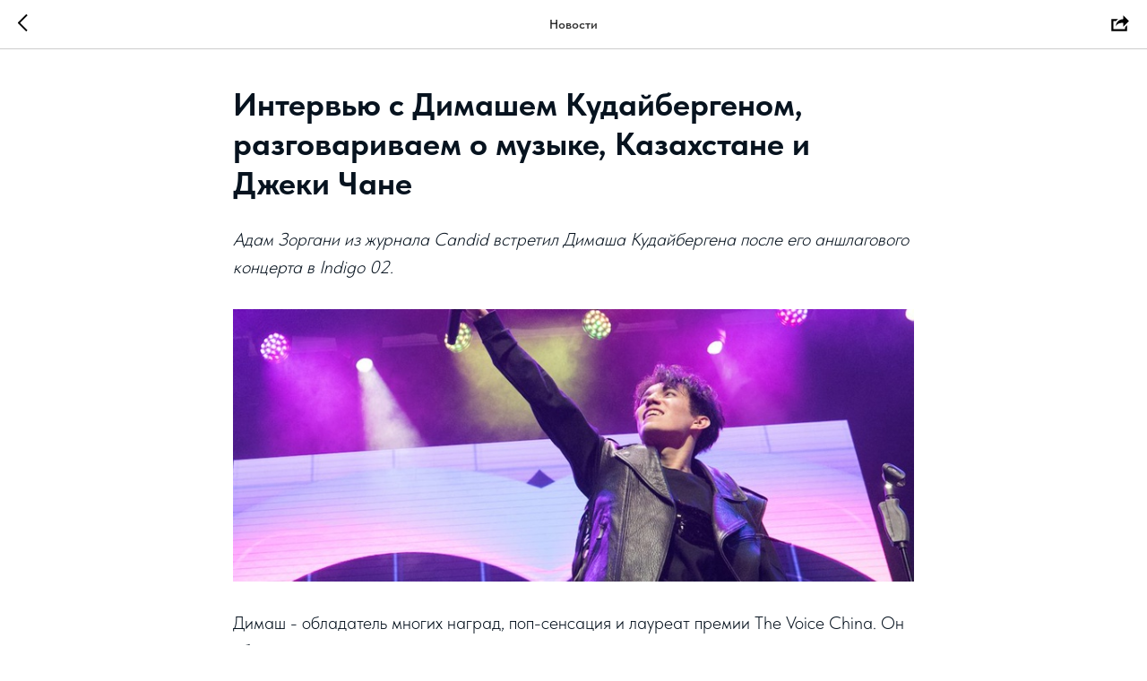

--- FILE ---
content_type: text/html; charset=UTF-8
request_url: https://dimash-efc.ru/translations/tpost/pbuyan82g1-intervyu-s-dimashem-kudaibergenom-razgov
body_size: 13667
content:
<!DOCTYPE html><html><head><meta charset="utf-8" /><meta http-equiv="Content-Type" content="text/html; charset=utf-8" /><meta name="viewport" content="width=device-width, initial-scale=1.0" /> <!--metatextblock-->
    <title>Интервью с Димашем Кудайбергеном, разговариваем о музыке, Казахстане и Джеки Чане</title>
    <meta name="description" content="Candid Magazine.&amp;nbsp; 02.12.2018">
    <meta name="keywords" content="Димаш, конкурс, лучший голос, Казахстан, I&#039;m Singer, Dimash">
    <meta name="robots" content="index, follow" />

    <meta property="og:title" content="Интервью с Димашем Кудайбергеном, разговариваем о музыке, Казахстане и Джеки Чане" />
    <meta property="og:description" content="Candid Magazine.&amp;nbsp;&lt;br&gt;02.12.2018" />
    <meta property="og:type" content="website" />
    <meta property="og:url" content="https://dimash-efc.ru/translations/tpost/pbuyan82g1-intervyu-s-dimashem-kudaibergenom-razgov" />
    <meta property="og:image" content="https://static.tildacdn.com/tild3661-3166-4161-a338-373537633836/UWXYRFEbupk.jpg" />

    <link rel="canonical" href="https://dimash-efc.ru/translations/tpost/pbuyan82g1-intervyu-s-dimashem-kudaibergenom-razgov" />
    <link rel="alternate" type="application/rss+xml" title="Новости" href="https://dimash-efc.ru/rss-feed-256526212882.xml" />
    <link rel="amphtml" href="https://dimash-efc.ru/translations/tpost/pbuyan82g1-intervyu-s-dimashem-kudaibergenom-razgov?amp=true">

<!--/metatextblock--><meta name="format-detection" content="telephone=no" /><meta http-equiv="x-dns-prefetch-control" content="on"><link rel="dns-prefetch" href="https://ws.tildacdn.com"><link rel="dns-prefetch" href="https://static.tildacdn.com"><link rel="shortcut icon" href="https://static.tildacdn.com/tild3438-3465-4861-b730-333738666630/favicon.ico" type="image/x-icon" /><!-- Assets --><script src="https://neo.tildacdn.com/js/tilda-fallback-1.0.min.js" async charset="utf-8"></script><link rel="stylesheet" href="https://static.tildacdn.com/css/tilda-grid-3.0.min.css" type="text/css" media="all" onerror="this.loaderr='y';"/><link rel="stylesheet" href="https://static.tildacdn.com/ws/project1866299/tilda-blocks-page13176063.min.css?t=1727101190" type="text/css" media="all" onerror="this.loaderr='y';" /><link rel="stylesheet" href="https://static.tildacdn.com/css/tilda-animation-2.0.min.css" type="text/css" media="all" onerror="this.loaderr='y';" /><link rel="stylesheet" href="https://static.tildacdn.com/css/tilda-feed-1.0.min.css" type="text/css" media="all" /><link rel="stylesheet" href="https://static.tildacdn.com/css/tilda-popup-1.1.min.css" type="text/css" media="all" /><link rel="stylesheet" href="https://static.tildacdn.com/css/tilda-slds-1.4.min.css" type="text/css" media="all" /><link rel="stylesheet" href="https://static.tildacdn.com/css/tilda-menusub-1.0.min.css" type="text/css" media="all" /><link rel="stylesheet" href="https://fonts.googleapis.com/css?family=El+Messiri:400,500,700&display=swap&subset=cyrillic" type="text/css" /><link rel="stylesheet" href="https://static.tildacdn.com/css/fonts-tildasans.css" type="text/css" media="all" onerror="this.loaderr='y';" /><script nomodule src="https://static.tildacdn.com/js/tilda-polyfill-1.0.min.js" charset="utf-8"></script><script type="text/javascript">function t_onReady(func) {
if (document.readyState != 'loading') {
func();
} else {
document.addEventListener('DOMContentLoaded', func);
}
}
function t_onFuncLoad(funcName, okFunc, time) {
if (typeof window[funcName] === 'function') {
okFunc();
} else {
setTimeout(function() {
t_onFuncLoad(funcName, okFunc, time);
},(time || 100));
}
}function t_throttle(fn, threshhold, scope) {return function () {fn.apply(scope || this, arguments);};}function t396_initialScale(t){t=document.getElementById("rec"+t);if(t){t=t.querySelector(".t396__artboard");if(t){var e,r=document.documentElement.clientWidth,a=[];if(i=t.getAttribute("data-artboard-screens"))for(var i=i.split(","),l=0;l<i.length;l++)a[l]=parseInt(i[l],10);else a=[320,480,640,960,1200];for(l=0;l<a.length;l++){var n=a[l];n<=r&&(e=n)}var o="edit"===window.allrecords.getAttribute("data-tilda-mode"),d="center"===t396_getFieldValue(t,"valign",e,a),c="grid"===t396_getFieldValue(t,"upscale",e,a),s=t396_getFieldValue(t,"height_vh",e,a),u=t396_getFieldValue(t,"height",e,a),g=!!window.opr&&!!window.opr.addons||!!window.opera||-1!==navigator.userAgent.indexOf(" OPR/");if(!o&&d&&!c&&!s&&u&&!g){for(var _=parseFloat((r/e).toFixed(3)),f=[t,t.querySelector(".t396__carrier"),t.querySelector(".t396__filter")],l=0;l<f.length;l++)f[l].style.height=Math.floor(parseInt(u,10)*_)+"px";t396_scaleInitial__getElementsToScale(t).forEach(function(t){t.style.zoom=_})}}}}function t396_scaleInitial__getElementsToScale(t){return t?Array.prototype.slice.call(t.children).filter(function(t){return t&&(t.classList.contains("t396__elem")||t.classList.contains("t396__group"))}):[]}function t396_getFieldValue(t,e,r,a){var i=a[a.length-1],l=r===i?t.getAttribute("data-artboard-"+e):t.getAttribute("data-artboard-"+e+"-res-"+r);if(!l)for(var n=0;n<a.length;n++){var o=a[n];if(!(o<=r)&&(l=o===i?t.getAttribute("data-artboard-"+e):t.getAttribute("data-artboard-"+e+"-res-"+o)))break}return l}</script><script src="https://static.tildacdn.com/js/jquery-1.10.2.min.js" charset="utf-8" onerror="this.loaderr='y';"></script> <script src="https://static.tildacdn.com/js/tilda-scripts-3.0.min.js" charset="utf-8" defer onerror="this.loaderr='y';"></script><script src="https://static.tildacdn.com/ws/project1866299/tilda-blocks-page13176063.min.js?t=1727101190" charset="utf-8" onerror="this.loaderr='y';"></script><script src="https://static.tildacdn.com/js/tilda-lazyload-1.0.min.js" charset="utf-8" async onerror="this.loaderr='y';"></script><script src="https://static.tildacdn.com/js/tilda-animation-2.0.min.js" charset="utf-8" async onerror="this.loaderr='y';"></script><script src="https://static.tildacdn.com/js/tilda-zero-1.1.min.js" charset="utf-8" async onerror="this.loaderr='y';"></script><script src="https://static.tildacdn.com/js/tilda-feed-1.0.min.js" charset="utf-8" async onerror="this.loaderr='y';"></script><script src="https://static.tildacdn.com/js/tilda-slds-1.4.min.js" charset="utf-8" async onerror="this.loaderr='y';"></script><script src="https://static.tildacdn.com/js/hammer.min.js" charset="utf-8" async onerror="this.loaderr='y';"></script><script src="https://static.tildacdn.com/js/tilda-popup-1.0.min.js" charset="utf-8" async onerror="this.loaderr='y';"></script><script src="https://static.tildacdn.com/js/tilda-menusub-1.0.min.js" charset="utf-8" async onerror="this.loaderr='y';"></script><script src="https://static.tildacdn.com/js/tilda-menu-1.0.min.js" charset="utf-8" async onerror="this.loaderr='y';"></script><script src="https://static.tildacdn.com/js/tilda-animation-sbs-1.0.min.js" charset="utf-8" async onerror="this.loaderr='y';"></script><script src="https://static.tildacdn.com/js/tilda-zero-scale-1.0.min.js" charset="utf-8" async onerror="this.loaderr='y';"></script><script src="https://static.tildacdn.com/js/tilda-skiplink-1.0.min.js" charset="utf-8" async onerror="this.loaderr='y';"></script><script src="https://static.tildacdn.com/js/tilda-events-1.0.min.js" charset="utf-8" async onerror="this.loaderr='y';"></script><script type="text/javascript">window.dataLayer = window.dataLayer || [];</script><script type="text/javascript">(function () {
if((/bot|google|yandex|baidu|bing|msn|duckduckbot|teoma|slurp|crawler|spider|robot|crawling|facebook/i.test(navigator.userAgent))===false && typeof(sessionStorage)!='undefined' && sessionStorage.getItem('visited')!=='y' && document.visibilityState){
var style=document.createElement('style');
style.type='text/css';
style.innerHTML='@media screen and (min-width: 980px) {.t-records {opacity: 0;}.t-records_animated {-webkit-transition: opacity ease-in-out .2s;-moz-transition: opacity ease-in-out .2s;-o-transition: opacity ease-in-out .2s;transition: opacity ease-in-out .2s;}.t-records.t-records_visible {opacity: 1;}}';
document.getElementsByTagName('head')[0].appendChild(style);
function t_setvisRecs(){
var alr=document.querySelectorAll('.t-records');
Array.prototype.forEach.call(alr, function(el) {
el.classList.add("t-records_animated");
});
setTimeout(function () {
Array.prototype.forEach.call(alr, function(el) {
el.classList.add("t-records_visible");
});
sessionStorage.setItem("visited", "y");
}, 400);
} 
document.addEventListener('DOMContentLoaded', t_setvisRecs);
}
})();</script></head><body class="t-body" style="margin:0;"><!--allrecords--><div id="allrecords" class="t-records" data-post-page="y" data-hook="blocks-collection-content-node" data-tilda-project-id="1866299" data-tilda-page-id="13176063" data-tilda-page-alias="translations" data-tilda-formskey="1ea48c20d1fd3c7f540aea850c7d0851" data-tilda-lazy="yes" data-tilda-root-zone="com" >

<!-- POST START -->




      






<div id="rec218987814" class="r t-rec">
    <div class="t-feed">

        <div class="t-feed__post-popup t-popup_show" style="background-color:#ffffff;display:block;" data-feed-popup-postuid="pbuyan82g1" data-feed-popup-feeduid="256526212882">

            <div class="t-feed__post-popup__close-wrapper">

                <a href="https://dimash-efc.ru/translations" class="t-popup__close">
                    <div class="t-popup__close-wrapper">
                        <svg class="t-popup__close-icon" width="11" height="20" viewBox="0 0 11 20" fill="none" xmlns="http://www.w3.org/2000/svg">
                            <path d="M1 1L10 10L1 19" stroke="#000000" stroke-width="2"/>
                        </svg>
                    </div>
                </a>

                <div class="t-feed__post-popup__close-text-wrapper">
                    <div class="js-feed-close-text t-feed__post-popup__close-text t-descr t-descr_xxs" style="color:#000000;">
                                                    Новости
                                            </div>
                </div>

                                <div class="t-feed__share-container">
                    <div class="js-feed-share-open t-feed__share-icon" style=" width: 20px;  height: 20px; ">
                        <svg xmlns="http://www.w3.org/2000/svg" viewBox="0 0 17.92 15.79" style="fill:#000000;">
                            <g data-name="Слой 2">
                                <path d="M16 9.67v6H.19v-12h7.18a7.1 7.1 0 00-1.46.89 7 7 0 00-1.08 1.11H2.19v8H14v-1.9z"/>
                                <path d="M17.73 5.7L12.16.13V3.8c-1.45.06-7 .73-7.62 7.08a.07.07 0 00.13 0c.49-1.35 2.11-3.43 7.49-3.52v3.88z"/>
                            </g>
                        </svg>
                    </div>
                    <div class="t-feed__share " style="background-color:#ffffff;">
                        <div class="t-feed__share-arrow" style="border-bottom: 8px solid #ffffff;"></div>
                        <div class="ya-share2" data-access-token:facebook="" data-yashareL10n="en" data-services="facebook,vkontakte,odnoklassniki,twitter" data-counter=""></div>
                    </div>
                </div>
                
            </div>

            <div class="t-feed__post-popup__container t-container t-popup__container t-popup__container-static">
                <div itemscope itemtype="https://schema.org/BlogPosting" class="t-feed__post-popup__content-wrapper">

                <div class="t-feed__post-popup__content t-col t-col_8">
                    <div style="display: none;">
                        <meta itemprop="datePublished" content="2018-12-02MSK17:28:00+03:00" />
                        <meta itemprop="dateModified" content="2022-02-22MSK20:55:10+03:00" />
                        <meta itemprop="mainEntityOfPage" content="https://dimash-efc.ru/translations/tpost/pbuyan82g1-intervyu-s-dimashem-kudaibergenom-razgov" />
                        <div itemprop="publisher" itemscope itemtype="https://schema.org/Organization">
                            <meta itemprop="logo" content="" />
                            <meta itemprop="name" content="" />
                            <meta itemprop="address" content="" />
                            <meta itemprop="telephone" content="" />
                        </div>
                    </div>

                                                                        
                                                            <div class="t-feed__post-popup__title-wrapper">
                                    <h1 itemprop="headline" class="js-feed-post-title t-feed__post-popup__title t-title t-title_xxs">Интервью с Димашем Кудайбергеном, разговариваем о музыке, Казахстане и Джеки Чане</h1>
                                </div>
                            
                            
                                                    
                                            
                    
                    
                    
                                            <div id="feed-text" class="r t-feed__post-popup__text-wrapper" data-animationappear="off">
                            <div itemprop="articleBody" class="js-feed-post-text t-feed__post-popup__text t-text t-text_md"><section><p style="text-align: left;"><em>Адам Зоргани из журнала Candid встретил Димаша Кудайбергена после его аншлагового концерта в Indigo 02.</em></p><br /><figure data-alt="Интервью с Димашем Кудайбергеновым, разговариваем о музыке, Казахстане и Джеки Чане, изображение №1" data-src="https://sun9-11.userapi.com/impf/c850624/v850624530/59e7a/6oBusK1cHZo.jpg?size=807x323&amp;quality=96&amp;sign=5304d722fbfe0be725997baed3659d45&amp;type=album" data-href="" data-new-tab="" contenteditable="false" style="text-align: left;"><img src="https://sun9-11.userapi.com/impf/c850624/v850624530/59e7a/6oBusK1cHZo.jpg?size=807x323&amp;quality=96&amp;sign=5304d722fbfe0be725997baed3659d45&amp;type=album" alt="Интервью с Димашем Кудайбергеновым, разговариваем о музыке, Казахстане и Джеки Чане, изображение №1" /></figure><br /><p style="text-align: left;">Димаш - обладатель многих наград, поп-сенсация и лауреат премии The Voice China. Он обладает рекордным вокальным диапазоном в пять октав, четыре ноты и одним полутоном. Может петь почти во всех известных вокальных регистрах как басовом, так и сопрано; он также поет в редком свистковом регистре.</p><p style="text-align: left;">После того, как он поговорил с фанатами на шоу, Адам Зоргани из Candid встретился с Димашем, чтобы получить ответы на некоторые самые острые вопросы.</p><br /><figure data-alt="Интервью с Димашем Кудайбергеновым, разговариваем о музыке, Казахстане и Джеки Чане, изображение №2" data-src="https://sun9-58.userapi.com/impf/c850624/v850624530/59e83/4Ti9q7CO-jo.jpg?size=807x548&amp;quality=96&amp;sign=51cb958033872ad332ef1f2248722cd2&amp;type=album" data-href="" data-new-tab="" contenteditable="false" style="text-align: left;"><img src="https://sun9-58.userapi.com/impf/c850624/v850624530/59e83/4Ti9q7CO-jo.jpg?size=807x548&amp;quality=96&amp;sign=51cb958033872ad332ef1f2248722cd2&amp;type=album" alt="Интервью с Димашем Кудайбергеновым, разговариваем о музыке, Казахстане и Джеки Чане, изображение №2" /></figure><br /><p style="text-align: left;"><strong>Кто музыкально вас вдохновляет?</strong></p><br /><p style="text-align: left;"><em>В первую очередь мои родители. Я хочу, при помощи музыки осчастливить и возвысить моих родителей. Когда я готовлю концерт, я думаю об этом и вдохновляюсь моими родителями.</em></p><p style="text-align: left;"><em>Что касается других артистов, то Майкл Джексон, Селин Дион, Фредди Меркьюри и Паваротти - люди, которыми я по разным причинам восхищаюсь. Джеки Чан также вдохновляет меня, то есть дело не только в вокале.</em></p><p style="text-align: left;"><em>Я уважаю и восхищаюсь людьми, которые не утратили свою человечность и одухотворены. Джеки Чан - мой друг, и он очень простой, очень хороший человек, которого не изменила слава, и я это очень ценю.</em></p><br /><figure data-alt="Интервью с Димашем Кудайбергеновым, разговариваем о музыке, Казахстане и Джеки Чане, изображение №3" data-src="https://sun9-18.userapi.com/impf/c850624/v850624530/59ed2/uU3reJGDv1g.jpg?size=807x538&amp;quality=96&amp;sign=52c90799a4a34bd0174c051bab57a4ca&amp;type=album" data-href="" data-new-tab="" contenteditable="false" style="text-align: left;"><img src="https://sun9-18.userapi.com/impf/c850624/v850624530/59ed2/uU3reJGDv1g.jpg?size=807x538&amp;quality=96&amp;sign=52c90799a4a34bd0174c051bab57a4ca&amp;type=album" alt="Интервью с Димашем Кудайбергеновым, разговариваем о музыке, Казахстане и Джеки Чане, изображение №3" /></figure><br /><p style="text-align: left;"><strong>Что это было за ощущение, когда выступаешь здесь, в Лондоне перед переполненным залом?</strong></p><br /><p style="text-align: left;"><em>Это было потрясающе! Это был мой первый концерт в Лондоне.</em></p><p style="text-align: left;"><em>Я хочу поблагодарить своих поклонников и выразить мою искреннюю признательность за их поддержку и их великолепный прием. Я чувствовал энергию: она была невероятной.</em></p><p style="text-align: left;"><em>Я выступал перед сто тридцатью миллионами на телевидении. Но будь то пять или пять тысяч человек, или на телевидении - хотя я не в состоянии их видеть - я могу себе представить их лица и я могу вообразить, что я их вижу.</em></p><p style="text-align: left;"><em>Я всегда чувствую особую связь с моей аудиторией.</em></p><br /><figure data-alt="Интервью с Димашем Кудайбергеновым, разговариваем о музыке, Казахстане и Джеки Чане, изображение №4" data-src="https://sun9-20.userapi.com/impf/c850624/v850624530/59f49/9HoEmVdWP2k.jpg?size=807x538&amp;quality=96&amp;sign=9a34648afa76dd4347fe3ec81915b477&amp;type=album" data-href="" data-new-tab="" contenteditable="false" style="text-align: left;"><img src="https://sun9-20.userapi.com/impf/c850624/v850624530/59f49/9HoEmVdWP2k.jpg?size=807x538&amp;quality=96&amp;sign=9a34648afa76dd4347fe3ec81915b477&amp;type=album" alt="Интервью с Димашем Кудайбергеновым, разговариваем о музыке, Казахстане и Джеки Чане, изображение №4" /></figure><br /><p style="text-align: left;"><strong>Где вам нравится отдыхать и наслаждаться хорошей едой в Казахстане?</strong></p><br /><p style="text-align: left;"><em>Вы должны приехать и побывать у нас в гостях! Казахстанскую еду - необходимо попробовать! Лично для меня, самое особенное место - это город Актобе.</em></p><p style="text-align: left;"><em>И ещё наша столица. Это один из самых молодых городов в мире. Очевидно, что Астана развивается изо дня в день, и весь мир видит это - много зданий и инфраструктуры.</em></p><p style="text-align: left;"><em>За последние двадцать пять лет город очень вырос и это во многом благодаря руководству нашего президента. Я никогда не был в отпуске, хотя и бывал во многих городах мира - это было связано с работой. Если я хочу отдохнуть я иду домой.</em></p><br /><figure data-alt="Интервью с Димашем Кудайбергеновым, разговариваем о музыке, Казахстане и Джеки Чане, изображение №5" data-src="https://sun9-9.userapi.com/impf/c850624/v850624530/5a051/RAQMsy38pvk.jpg?size=807x538&amp;quality=96&amp;sign=3621a1febaf0bb1bfa0b990b79d64e28&amp;type=album" data-href="" data-new-tab="" contenteditable="false" style="text-align: left;"><img src="https://sun9-9.userapi.com/impf/c850624/v850624530/5a051/RAQMsy38pvk.jpg?size=807x538&amp;quality=96&amp;sign=3621a1febaf0bb1bfa0b990b79d64e28&amp;type=album" alt="Интервью с Димашем Кудайбергеновым, разговариваем о музыке, Казахстане и Джеки Чане, изображение №5" /></figure><br /><p style="text-align: left;"><strong>Сколько вам было лет, когда вы осознали, что хотите стать певцом?</strong></p><br /><p style="text-align: left;"><em>В родильном доме с первым шлепком после рождения!</em></p><br /><p style="text-align: left;"><strong>Кого вы хотели бы встретить?</strong></p><br /><p style="text-align: left;"><em>Селин Дион. Я хотел бы встретиться с Майклом Джексоном... но с Селин Дион из ныне живущих артистов.</em></p><p style="text-align: left;"><em>Однажды в Голливуде я встретил человека, который остановил меня и сказал, что у него есть что-то особенное для меня. Это был плакат, подписанный Майклом Джексоном 24 мая 1994 года - в мой день рождения! Это было что-то особенное.</em></p><br /><figure data-alt="Интервью с Димашем Кудайбергеновым, разговариваем о музыке, Казахстане и Джеки Чане, изображение №6" data-src="https://sun9-53.userapi.com/impf/c850624/v850624530/5a156/UWXYRFEbupk.jpg?size=807x538&amp;quality=96&amp;sign=725faafc365d8d08e95997a3c910a8aa&amp;type=album" data-href="" data-new-tab="" contenteditable="false" style="text-align: left;"><img src="https://sun9-53.userapi.com/impf/c850624/v850624530/5a156/UWXYRFEbupk.jpg?size=807x538&amp;quality=96&amp;sign=725faafc365d8d08e95997a3c910a8aa&amp;type=album" alt="Интервью с Димашем Кудайбергеновым, разговариваем о музыке, Казахстане и Джеки Чане, изображение №6" /></figure><br /><p style="text-align: left;"><strong>Как долго проходит разминка голоса?</strong></p><br /><p style="text-align: left;"><em>Это всегда по-разному, иногда только десять минут, иногда и пять минут.</em></p><br /><p style="text-align: left;"><strong>Какой совет вы могли бы дать начинающим певцам?</strong></p><br /><p style="text-align: left;"><em>Не теряйте свои творческие принципы. Не предавайте их. Если вы хотите быть исполнителем, вы обязаны им быть - на сцене. Но помните, откуда вы пришли.</em></p><p style="text-align: left;"><em>Не теряйте чувство реальности и оставайтесь скромными.</em></p><br /><figure data-alt="Интервью с Димашем Кудайбергеновым, разговариваем о музыке, Казахстане и Джеки Чане, изображение №7" data-src="https://sun9-51.userapi.com/impf/c850624/v850624793/59053/SvpUiJMTXhs.jpg?size=807x538&amp;quality=96&amp;sign=5c8e4e9080581ebdc28db0ad40dd135a&amp;type=album" data-href="" data-new-tab="" contenteditable="false" style="text-align: left;"><img src="https://sun9-51.userapi.com/impf/c850624/v850624793/59053/SvpUiJMTXhs.jpg?size=807x538&amp;quality=96&amp;sign=5c8e4e9080581ebdc28db0ad40dd135a&amp;type=album" alt="Интервью с Димашем Кудайбергеновым, разговариваем о музыке, Казахстане и Джеки Чане, изображение №7" /></figure><br /><p style="text-align: left;"><strong>Вы играете на домбре - как это произошло?</strong></p><br /><p style="text-align: left;"><em>Первым, кто дал мне домбру, был мой дедушка, он виртуозно владеет инструментом. Пока я рос, я всегда занимался домброй - мой отец и дед играют оба.</em></p><br /><figure data-alt="Интервью с Димашем Кудайбергеновым, разговариваем о музыке, Казахстане и Джеки Чане, изображение №8" data-src="https://sun9-29.userapi.com/impf/c850624/v850624793/5906f/JyyIdZmrijI.jpg?size=807x538&amp;quality=96&amp;sign=4fa3e58cb2065a176e0a182f27898339&amp;type=album" data-href="" data-new-tab="" contenteditable="false" style="text-align: left;"><img src="https://sun9-29.userapi.com/impf/c850624/v850624793/5906f/JyyIdZmrijI.jpg?size=807x538&amp;quality=96&amp;sign=4fa3e58cb2065a176e0a182f27898339&amp;type=album" alt="Интервью с Димашем Кудайбергеновым, разговариваем о музыке, Казахстане и Джеки Чане, изображение №8" /></figure><br /><p style="text-align: left;"><strong>Итак, ваша мать - сопрано. Можете вы себе представить когда-нибудь выпустить классический альбом?</strong></p><br /><p style="text-align: left;"><em>У меня есть планы сделать смесь поп с классикой и классику. Посмотрим.</em></p><br /><p style="text-align: left;"><strong>Каковы ваши дальнейшие планы?</strong></p><br /><p style="text-align: left;"><em>Запланированы дальнейшие концерты в других странах. Мой новый альбом, который должен выйти в декабре - пока не объявлен, так что следите.</em></p><br /><figure data-alt="Интервью с Димашем Кудайбергеновым, разговариваем о музыке, Казахстане и Джеки Чане, изображение №9" data-src="https://sun9-59.userapi.com/impf/c850624/v850624793/59078/APhv6iSQ3SU.jpg?size=807x538&amp;quality=96&amp;sign=589e0fd29816f8b1968a6d6c28b960b3&amp;type=album" data-href="" data-new-tab="" contenteditable="false" style="text-align: left;"><img src="https://sun9-59.userapi.com/impf/c850624/v850624793/59078/APhv6iSQ3SU.jpg?size=807x538&amp;quality=96&amp;sign=589e0fd29816f8b1968a6d6c28b960b3&amp;type=album" alt="Интервью с Димашем Кудайбергеновым, разговариваем о музыке, Казахстане и Джеки Чане, изображение №9" /></figure><br /><p style="text-align: left;"><strong>Образ Казахстана на вашем шоу. Какие чувства вызывает возможность продемонстрировать культуру Казахстана международной аудитории?</strong></p><br /><p style="text-align: left;"><em>Я очень горд. Я горжусь своей страной, моим народом, но я также вижу людей всего мира как одно целое.</em></p><p style="text-align: left;"><em>Мы такая молодая страна, что я горжусь тем, как развивается моя страна. Люди намеренно исказили Казахстан в фильмах таких как "Борат". Эти представления о стране не имеют ничего общего с реальностью.</em></p><p style="text-align: left;"><em>Мы очень дружелюбный народ, поэтому вы должны поскорее приехать с визитом.</em></p><br /><figure data-alt="Интервью с Димашем Кудайбергеновым, разговариваем о музыке, Казахстане и Джеки Чане, изображение №10" data-src="https://sun9-37.userapi.com/impf/c850624/v850624793/59081/fi0H6MsGky8.jpg?size=807x538&amp;quality=96&amp;sign=8e2b22656cce9841babeccfad6f575d4&amp;type=album" data-href="" data-new-tab="" contenteditable="false" style="text-align: left;"><img src="https://sun9-37.userapi.com/impf/c850624/v850624793/59081/fi0H6MsGky8.jpg?size=807x538&amp;quality=96&amp;sign=8e2b22656cce9841babeccfad6f575d4&amp;type=album" alt="Интервью с Димашем Кудайбергеновым, разговариваем о музыке, Казахстане и Джеки Чане, изображение №10" /></figure><br /><p style="text-align: left;">Шоу Dimash DQ является частью Дней культуры Казахстана в Великобритании. Организатором является Министерство культуры и спорта Республики Казахстан, которое поддерживается Посольством Республики Казахстан в Соединенном Королевстве Великобритании и Северной Ирландии.</p><br /><p style="text-align: left;"><em>Фотографии Димаша Кудайбергена сделаны Никитой Басовым.</em></p><br /><figure contenteditable="false"><hr /></figure><br /><p style="text-align: left;"><a href="https://candidmagazine.com/interview-dimash-kudaiberegn-music/" target="_blank">Источник</a>.</p><strong>Перевод подготовлен Евразийским фан-клубом (ЕФК).</strong><br />Полное или частичное использование перевода разрешается с указанием гиперссылки на ЕФК. Прямые репосты приветствуются.<br />Запрещается размещение данного материала на сторонних каналах в YouTube.</section></div>
                        </div>
                    
                    
                                                                    <div class="t-feed__post-popup__date-parts-wrapper t-feed__post-popup__date-parts-wrapper_aftertext">
                                                                                            <span class="t-feed__post-popup__date-wrapper">
                                    <span class="js-feed-post-date t-feed__post-popup__date t-uptitle t-uptitle_sm">2018-12-02 21:28</span>
                                </span>
                                                                                                                                                            <a href="https://dimash-efc.ru/massmedia#!/tfeeds/256526212882/c/Димаш" class="t-feed__post-popup__tag"><span class="t-uptitle t-uptitle_xs" itemprop="about">Димаш</span></a>
                                                                    <a href="https://dimash-efc.ru/massmedia#!/tfeeds/256526212882/c/Интервью" class="t-feed__post-popup__tag"><span class="t-uptitle t-uptitle_xs" itemprop="about">Интервью</span></a>
                                                                    <a href="https://dimash-efc.ru/translations" class="t-feed__post-popup__tag"><span class="t-uptitle t-uptitle_xs" itemprop="about">Перевод ЕФК</span></a>
                                                                    <a href="https://dimash-efc.ru/massmedia#!/tfeeds/256526212882/c/2018" class="t-feed__post-popup__tag"><span class="t-uptitle t-uptitle_xs" itemprop="about">2018</span></a>
                                                                                    </div>
                                            
                    
                </div>
                </div>

                
                
            </div>

                        <div class="t-feed__post-popup__arrow-top" style="display: none;">
                            <svg xmlns="http://www.w3.org/2000/svg" width="50" height="50" viewBox="0 0 48 48">
                    <path d="M24 3.125c11.511 0 20.875 9.364 20.875 20.875S35.511 44.875 24 44.875 3.125 35.511 3.125 24 12.489 3.125 24 3.125m0-3C10.814.125.125 10.814.125 24S10.814 47.875 24 47.875 47.875 37.186 47.875 24 37.186.125 24 .125z"/>
                    <path d="M25.5 36.033a1.5 1.5 0 11-3 0V16.87l-7.028 7.061a1.497 1.497 0 01-2.121.005 1.5 1.5 0 01-.005-2.121l9.591-9.637A1.498 1.498 0 0124 11.736h.001c.399 0 .783.16 1.063.443l9.562 9.637a1.5 1.5 0 01-2.129 2.114l-6.994-7.049-.003 19.152z"/>
                </svg>
                        </div>
            
        </div>

    </div>
</div>



<style type="text/css">
#rec218987814 .t-feed__post-popup__cover-wrapper .t-slds__bullet_active .t-slds__bullet_body,
#rec218987814 .t-feed__post-popup__cover-wrapper .t-slds__bullet:hover .t-slds__bullet_body {
    background-color: #222 !important;
}

#rec218987814 .t-feed__post-popup__arrow-top {
    position:fixed;
    z-index:1;
    bottom:20px;
    left: 20px;
    
    
    min-height:30px;
}

#rec218987814 .t-feed__post-popup__arrow-top svg path {
    
}
</style>







<script type="text/javascript">
    $(document).ready(function(){
        $('body').append('<script type="text\/javascript" src="https:\/\/static.tildacdn.com\/js\/ya-share.js" async="async" charset="utf-8"><\/script>');
        var popup = $('.t-feed__post-popup');
        t_onFuncLoad('t_feed_openShare', function () {
            t_feed_openShare(popup);
        });
    });
</script>


    

<script type="text/javascript">
    $(document).ready(function(){
        window.tFeedPosts = {};

        var recid = '218987814';

        var opts = {
            "feeduid": "256526212882-316933523042",
            "previewmode": "yes",
            "align": "left",
            "amountOfPosts": "",
            "reverse": "desc",
            "blocksInRow": "3",
            "blocksClass": "t-feed__grid-col t-col t-col_4",
            "blocksWidth": "360",
            "colClass": "",
            "prefixClass": "",
            "vindent": "",
            "dateFormat": "4",
            "timeFormat": "",
            "imageRatio": "75",
            "hasOriginalAspectRatio": false,
            "imageHeight": "",
            "imageWidth": "",
            "dateFilter": 'all',
            "showPartAll": true,
            "showImage": true,
            "showShortDescr": true,
            "showParts": false,
            "showDate": false,
            "hideFeedParts": false,
            "parts_opts": {
                "partsBgColor": "#ffffff",
                "partsBorderSize": "1px",
                "partsBorderColor": "#000000",
                "align": "center"
            },
            "btnsAlign": false,
            "colWithBg": {
                "paddingSize": "",
                "background": "",
                "borderRadius": "",
                "shadowSize": "",
                "shadowOpacity": "",
                "shadowSizeHover": "",
                "shadowOpacityHover": "",
                "shadowShiftyHover": ""
            },
            "separator": {
                "height": "",
                "color": "",
                "opacity": "",
                "hideSeparator": false
            },
            "btnAllPosts": {
                "text": "",
                "link": "",
                "target": ""
            },
            "popup_opts": {
                "popupBgColor": "#ffffff",
                "overlayBgColorRgba": "rgba(255,255,255,1)",
                "closeText": "",
                "iconColor": "#000000",
                "popupStat": "",
                "titleColor": "",
                "textColor": "",
                "subtitleColor": "",
                "datePos": "aftertext",
                "partsPos": "aftertext",
                "imagePos": "aftertitle",
                "inTwoColumns": false,
                "zoom": false,
                "styleRelevants": "",
                "methodRelevants": "random",
                "titleRelevants": "",
                "showRelevants": "",
                "titleFontFamily": "",
                "descrFontFamily": "",
                "subtitleFontFamily": "",
                "shareStyle": "t-feed__share_black-white",
                "shareBg": "",
                "isShare": false,
                "shareServices": "",
                "shareFBToken": "",
                "showDate": false,
                "bgSize": "cover"
            },
            "arrowtop_opts": {
                "isShow": false,
                "style": "",
                "color": "",
                "bottom": "",
                "left": "",
                "right": ""
            },
            "gallery": {
                "control": "",
                "arrowSize": "",
                "arrowBorderSize": "",
                "arrowColor": "",
                "arrowColorHover": "",
                "arrowBg": "",
                "arrowBgHover": "",
                "arrowBgOpacity": "",
                "arrowBgOpacityHover": "",
                "showBorder": "",
                "dotsWidth": "",
                "dotsBg": "",
                "dotsActiveBg": "",
                "dotsBorderSize": ""
            },
            "typo": {
                "title": "color:#000000;font-family:'TildaSans';",
                "descr": "font-family:'TildaSans';",
                "subtitle": "font-family:'TildaSans';"
            },
            "amountOfSymbols": "",
            "bbtnStyle": "color:#ffffff;background-color:#000000;border-radius:3px; -moz-border-radius:3px; -webkit-border-radius:3px;",
            "btnStyle": "color:#000000;border:1px solid #000000;background-color:#ffffff;border-radius:5px; -moz-border-radius:5px; -webkit-border-radius:5px;",
            "btnTextColor": "#000000",
            "btnType": "",
            "btnSize": "sm",
            "btnText": "",
            "btnReadMore": "",
            "isHorizOnMob": false,
            "itemsAnim": "",
            "datePosPs": "beforetitle",
            "partsPosPs": "beforetitle",
            "imagePosPs": "beforetitle",
            "datePos": "afterdescr",
            "partsPos": "onimage",
            "imagePos": "beforetitle"
        };

        var post = {
            uid: 'pbuyan82g1',
            date: '2018-12-02 21:28',
            mediatype: 'image',
            mediadata: '',
            postparts: [{"partuid":"443462487676","parttitle":"\u0414\u0438\u043c\u0430\u0448","parturl":"https:\/\/dimash-efc.ru\/massmedia#!\/tfeeds\/256526212882\/c\/\u0414\u0438\u043c\u0430\u0448"},{"partuid":"623930212938","parttitle":"\u0418\u043d\u0442\u0435\u0440\u0432\u044c\u044e","parturl":"https:\/\/dimash-efc.ru\/massmedia#!\/tfeeds\/256526212882\/c\/\u0418\u043d\u0442\u0435\u0440\u0432\u044c\u044e"},{"partuid":"316933523042","parttitle":"\u041f\u0435\u0440\u0435\u0432\u043e\u0434 \u0415\u0424\u041a","parturl":"https:\/\/dimash-efc.ru\/translations"},{"partuid":"885963788824","parttitle":"2018","parturl":"https:\/\/dimash-efc.ru\/massmedia#!\/tfeeds\/256526212882\/c\/2018"}]
        };

        t_onFuncLoad('t_feed_PostInit', function() {
            t_feed_PostInit(recid, opts, post);
        });

        t_onFuncLoad('t_feed__drawPostPopupVideo', function() {
            var postVideoHtml = t_feed__drawPostPopupVideo(post);
            $('.js-feed-cover-video').html(postVideoHtml);
        });

        t_feed_formateDate_snippet('2018-12-02 21:28');       // todo: t_feed_formateDate(date, opts, recid)

        if ($('.t-feed__post-popup__text-wrapper').hasClass('t-feed__post-popup__text-wrapper_zoom')) {
            t_onFuncLoad('t_feed_addZoom', function () {
                t_feed_addZoom();
            });
        }

        var arrowTop = $('.t-feed__post-popup__arrow-top');
        var popup = $('.t-feed__post-popup');
        popup.scroll(function() {
            t_onFuncLoad('t_feed_addPostPopupArrowTop', function () {
                t_feed_addPostPopupArrowTop($(this), arrowTop);
            });
        });
        arrowTop.on('click', function() {
            popup.animate({scrollTop: 0}, 300);
        });

        t_onFuncLoad('t_feed_getCountOfViews', function () {
            t_feed_getCountOfViews($('.t-feed__post-popup'));
        });

        if ($('.js-feed-relevants').length > 0) {
            t_onFuncLoad('t_feed_addRelevantsPosts', function () {
                t_feed_addRelevantsPosts(recid, opts, post, post.uid);
            });
        }

        var bgColor = '#ffffff';
        bgColor = bgColor ? bgColor.replace('1)', '0.9)') : '';
        $('.t-feed__post-popup__close-wrapper').css('background-color', bgColor);
    });

    function t_feed_drawParts_snippet(parts) {
        var tagsHTML = '';
        parts.split(',').forEach(function(item) {
            tagsHTML += '<span class="t-uptitle t-uptitle_xs">' + item + '</span>';
        });

        $('.js-feed-post-tags').html(tagsHTML);
    }

    function t_feed_formateDate_snippet(date) {
        var dayDate = date.split(' ')[0];
        var timeDate = date.split(' ')[1];
        var dateParts = dayDate.split('-');
        var newDate = new Date(dateParts[0], dateParts[1] - 1, dateParts[2]);
        var time = +'' == 1? ' ' + timeDate : '';
        var newMonth = newDate.getMonth();
        var day = dateParts[2];
        var month = dateParts[1];
        var year = dateParts[0];
        var newDate = '';
        var monthArr = ['january', 'february', 'march', 'april', 'may', 'june', 'july', 'august', 'september', 'october', 'november', 'december'];
        var monthTitle = t_feed_getDictionary_snippet(monthArr[newMonth]);
        switch (+'4') {
            case 1:
                newDate = month + '-' + day + '-' + year + time;
                break;
            case 2:
                newDate = day + '-' + month + '-' + year + time;
                break;
            case 3:
                newDate = day + '/' + month + '/' + year + time;
                break;
            case 4:
                newDate = day + '.' + month + '.' + year + time;
                break;
            case 5:
                newDate = monthTitle[0] + ' ' + day + ', ' + year + time;
                break;
            case 6:
                newDate = day + ' ' + monthTitle[1] + ' ' + year + time;
                break;
            default:
                newDate = t_feed_addDefaultDate_snippet(dateParts, date, monthTitle, time);
                break;
        }

        $('.js-feed-post-date').html(newDate);
    }

    function t_feed_addDefaultDate_snippet(dateParts, date, monthTitle, time) {
        var lang = t_feed_returnLang_snippet();
        var currentDate = new Date();
        var postDateMs = Date.parse(date);
        var diffDate = currentDate - postDateMs;
        var days = Math.floor(diffDate / (60 * 60 * 1000 * 24));
        var agoTitle = t_feed_getDictionary_snippet('ago');
        var daysTitle = (lang == 'RU' || lang == 'UK') && (days > 4) ? t_feed_getDictionary_snippet('days')[1] : t_feed_getDictionary_snippet('days')[0];
        var currentYear = currentDate.getFullYear();
        var postYear = +date.split('-')[0];
        var agoTitleSeparator = (lang == 'JA' || lang == 'CN') ? '' : ' ';
        var year = postYear != currentYear ? postYear : '';
        var defaultDate = '';

        if (days == 0) {
            defaultDate = t_feed_getDictionary_snippet('today');
        }

        if (days == 1) {
            defaultDate = t_feed_getDictionary_snippet('yesterday');
        }

        if (days > 1 && days < 15) {
            if (lang == 'FR' || lang == 'DE' || lang == 'ES' || lang == 'PT') {
                defaultDate = agoTitle + agoTitleSeparator + days + agoTitleSeparator + daysTitle;
            } else {
                defaultDate = days + agoTitleSeparator + daysTitle + agoTitleSeparator + agoTitle;
            }
        }

        if (days >= 15 || postYear > currentYear) {
            defaultDate = t_feed_addFullDate_snippet(lang, dateParts[2], monthTitle, year) + time;
        }

        return defaultDate;
    }

    function t_feed_addFullDate_snippet(lang, day, month, year) {
        var monthSeparator = lang == 'DE' ? '. ' : ' ';
        var datePartSeparator = ' ';
        if (lang == 'EN') {
            datePartSeparator = year != '' ? ', ' : '';
        } else if (lang == 'ES' || lang == 'PT') {
            datePartSeparator = year != '' ? ' de ' : '';
        }

        var monthTitle = month[1];
        if (lang == 'EN' || lang == 'DE') {
            monthTitle = month[0];
        }

        if (lang == 'EN') {
            return monthTitle + ' ' + day + datePartSeparator + year;
        } else if (lang == 'JA' || lang == 'CN') {
            return year + monthTitle + day;
        } else {
            return day + monthSeparator + monthTitle + datePartSeparator + year;
        }
    }

    function t_feed_getDictionary_snippet(msg) {
        var dict = [];

        dict['seealso'] = {
            EN: 'See also',
            RU: 'Смотрите также',
            FR: 'Voir également',
            DE: 'Siehe auch',
            ES: 'Ver también',
            PT: 'Veja também',
            UK: 'Дивись також',
            JA: 'また見なさい',
            CN: '也可以看看'
        };

        dict['today'] = {
            EN: 'Today',
            RU: 'Сегодня',
            FR: 'Aujourd\'hui',
            DE: 'Heute',
            ES: 'Hoy',
            PT: 'Hoje',
            UK: 'Сьогодні',
            JA: '今日',
            CN: '今天'
        };

        dict['yesterday'] = {
            EN: 'Yesterday',
            RU: 'Вчера',
            FR: 'Hier',
            DE: 'Gestern',
            ES: 'Ayer',
            PT: 'Ontem',
            UK: 'Вчора',
            JA: '昨日',
            CN: '昨天'
        };

        dict['days'] = {
            EN: ['days'],
            RU: ['дня', 'дней'],
            FR: ['jours'],
            DE: ['tagen'],
            ES: ['dias'],
            PT: ['dias'],
            UK: ['дні', 'днів'],
            JA: ['日'],
            CN: ['天']
        };

        dict['ago'] = {
            EN: 'ago',
            RU: 'назад',
            FR: 'Il y a',
            DE: 'Vor',
            ES: 'Hace',
            PT: 'Há',
            UK: 'тому',
            JA: '前',
            CN: '前'
        };

        dict['january'] = {
            EN: ['January', 'january'],
            RU: ['Январь', 'января'],
            FR: ['Janvier', 'janvier'],
            DE: ['Januar', 'januar'],
            ES: ['Enero', 'de enero'],
            PT: ['Janeiro', 'de janeiro'],
            UK: ['Січень', 'січня'],
            JA: ['一月', '一月'],
            CN: ['一月', '一月']
        };

        dict['february'] = {
            EN: ['February', 'february'],
            RU: ['Февраль', 'февраля'],
            FR: ['Février', 'février'],
            DE: ['Februar', 'februar'],
            ES: ['Febrero', 'de febrero'],
            PT: ['Fevereiro', 'de fevereiro'],
            UK: ['Лютий', 'лютого'],
            JA: ['二月', '二月'],
            CN: ['二月', '二月']
        };

        dict['march'] = {
            EN: ['March', 'March'],
            RU: ['Март', 'марта'],
            FR: ['Mars', 'mars'],
            DE: ['März', 'märz'],
            ES: ['Marzo', 'de marzo'],
            PT: ['Março', 'de março'],
            UK: ['Березень', 'березня'],
            JA: ['三月', '三月'],
            CN: ['三月', '三月']
        };

        dict['april'] = {
            EN: ['April', 'april'],
            RU: ['Апрель', 'апреля'],
            FR: ['Avril', 'avril'],
            DE: ['April', 'april'],
            ES: ['Abril', 'de abril'],
            PT: ['Abril', 'de abril'],
            UK: ['Квітень', 'квітня'],
            JA: ['四月', '四月'],
            CN: ['四月', '四月']
        };

        dict['may'] = {
            EN: ['May', 'may'],
            RU: ['Май', 'мая'],
            FR: ['Mai', 'mai'],
            DE: ['Kann', 'kann'],
            ES: ['Mayo', 'de mayo'],
            PT: ['Maio', 'de maio'],
            UK: ['Травень', 'травня'],
            JA: ['五月', '五月'],
            CN: ['五月', '五月']
        };

        dict['june'] = {
            EN: ['June', 'june'],
            RU: ['Июнь', 'июня'],
            FR: ['Juin', 'juin'],
            DE: ['Juni', 'juni'],
            ES: ['Junio', 'de junio'],
            PT: ['Junho', 'de junho'],
            UK: ['Червень', 'червня'],
            JA: ['六月', '六月'],
            CN: ['六月', '六月']
        };

        dict['july'] = {
            EN: ['July', 'july'],
            RU: ['Июль', 'июля'],
            FR: ['Juillet', 'juillet'],
            DE: ['Juli', 'Juli'],
            ES: ['Julio', 'de julio'],
            PT: ['Julho', 'de julho'],
            UK: ['Липень', 'липня'],
            JA: ['七月', '七月'],
            CN: ['七月', '七月']
        };

        dict['august'] = {
            EN: ['August', 'august'],
            RU: ['Август', 'августа'],
            FR: ['Août', 'août'],
            DE: ['August', 'august'],
            ES: ['Agosto', 'de agosto'],
            PT: ['Agosto', 'de agosto'],
            UK: ['Серпень', 'серпня'],
            JA: ['八月', '八月'],
            CN: ['八月', '八月']
        };

        dict['september'] = {
            EN: ['September', 'september'],
            RU: ['Сентябрь', 'сентября'],
            FR: ['Septembre', 'septembre'],
            DE: ['September', 'september'],
            ES: ['Septiembre', 'de septiembre'],
            PT: ['Setembro', 'de setembro'],
            UK: ['Вересень', 'вересня'],
            JA: ['九月', '九月'],
            CN: ['九月', '九月']
        };

        dict['october'] = {
            EN: ['October', 'october'],
            RU: ['Октябрь', 'октября'],
            FR: ['Octobre', 'octobre'],
            DE: ['Oktober', 'oktober'],
            ES: ['Octubre', 'de octubre'],
            PT: ['Outubro', 'de outubro'],
            UK: ['Жовтень', 'жовтня'],
            JA: ['十月', '十月'],
            CN: ['十月', '十月']
        };

        dict['november'] = {
            EN: ['November', 'november'],
            RU: ['Ноябрь', 'ноября'],
            FR: ['Novembre', 'novembre'],
            DE: ['November', 'november'],
            ES: ['Noviembre', 'de noviembre'],
            PT: ['Novembro', 'de novembro'],
            UK: ['Листопад', 'листопада'],
            JA: ['十一月', '十一月'],
            CN: ['十一月', '十一月']
        };

        dict['december'] = {
            EN: ['December', 'december'],
            RU: ['Декабрь', 'декабря'],
            FR: ['Décembre', 'décembre'],
            DE: ['Dezember', 'dezember'],
            ES: ['Diciembre', 'de diciembre'],
            PT: ['Dezembro', 'de dezembro'],
            UK: ['Грудень', 'грудня'],
            JA: ['十二月', '十二月'],
            CN: ['十二月', '十二月']
        };

        var lang = t_feed_returnLang_snippet();

        if (typeof dict[msg] != 'undefined') {
            if (typeof dict[msg][lang] != 'undefined' && dict[msg][lang] != '') {
                return dict[msg][lang];
            } else {
                return dict[msg]['EN'];
            }
        }
    }

    function t_feed_returnLang_snippet() {
        t_feed_defineUserLang_snippet();
        var customLang = '';
        var lang = 'EN';
        if (typeof customLang != 'undefined' && customLang != '') {
            lang = customLang.toUpperCase();
        } else {
            lang = window.tildaBrowserLang;
        }

        return lang;
    }

    function t_feed_defineUserLang_snippet() {
        window.tildaBrowserLang = window.navigator.userLanguage || window.navigator.language;
        window.tildaBrowserLang = window.tildaBrowserLang.toUpperCase();

        if (window.tildaBrowserLang.indexOf('RU') != -1) {
            window.tildaBrowserLang = 'RU';
        } else if (window.tildaBrowserLang.indexOf('FR') != -1) {
            window.tildaBrowserLang = 'FR';
        } else if (window.tildaBrowserLang.indexOf('DE') != -1) {
            window.tildaBrowserLang = 'DE';
        } else if (window.tildaBrowserLang.indexOf('ES') != -1) {
            window.tildaBrowserLang = 'ES';
        } else if (window.tildaBrowserLang.indexOf('PT') != -1) {
            window.tildaBrowserLang = 'PT';
        } else if (window.tildaBrowserLang.indexOf('UK') != -1) {
            window.tildaBrowserLang = 'UK';
        } else if (window.tildaBrowserLang.indexOf('JA') != -1) {
            window.tildaBrowserLang = 'JA';
        } else if (window.tildaBrowserLang.indexOf('CN') != -1) {
            window.tildaBrowserLang = 'CN';
        } else {
            window.tildaBrowserLang = 'EN';
        }
    }
</script>





    <style>
    .t-feed__post-popup.t-popup_show {
        min-height: 100vh;
    }
    </style>



<!-- POST END -->

</div>
<!--/allrecords--><!-- Stat --><script type="text/javascript">if (! window.mainTracker) { window.mainTracker = 'tilda'; }
window.tildastatscroll='yes'; 
setTimeout(function(){ (function (d, w, k, o, g) { var n=d.getElementsByTagName(o)[0],s=d.createElement(o),f=function(){n.parentNode.insertBefore(s,n);}; s.type = "text/javascript"; s.async = true; s.key = k; s.id = "tildastatscript"; s.src=g; if (w.opera=="[object Opera]") {d.addEventListener("DOMContentLoaded", f, false);} else { f(); } })(document, window, '7595f319d769b912d9406a01f0668cf0','script','https://static.tildacdn.com/js/tilda-stat-1.0.min.js');
}, 2000); </script></body></html>